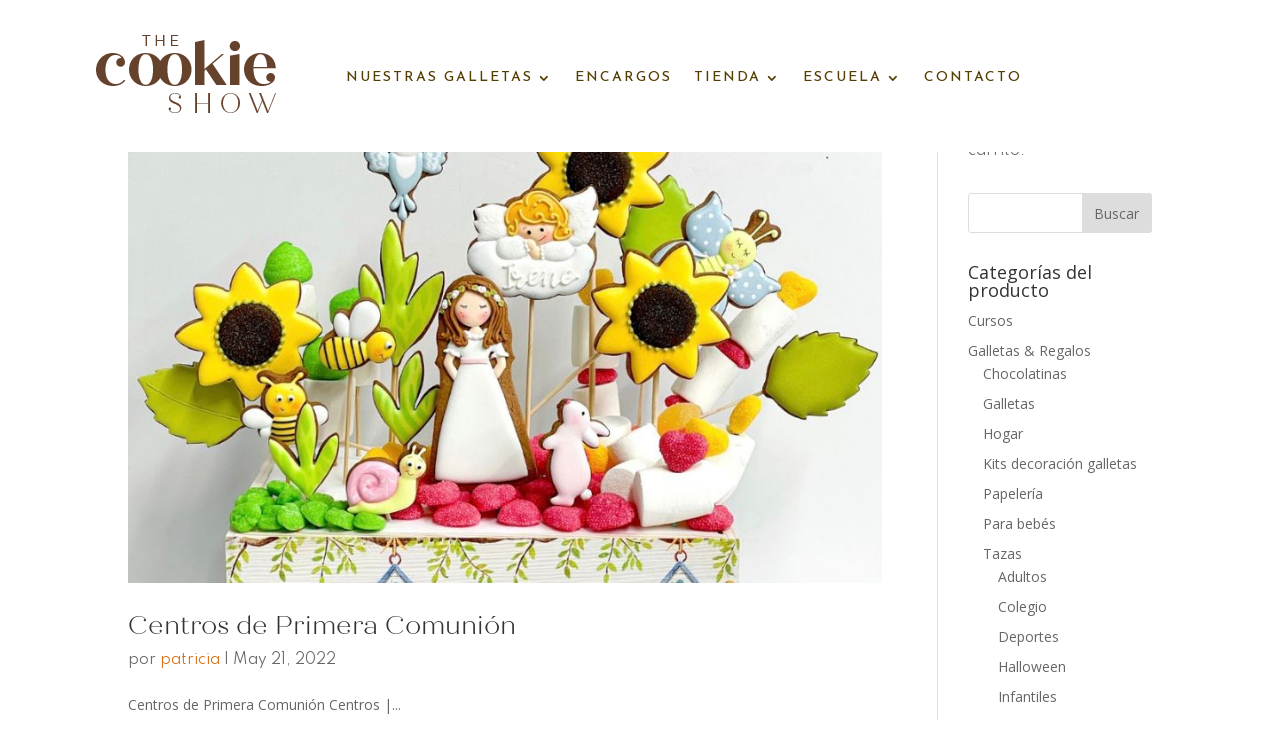

--- FILE ---
content_type: text/html; charset=UTF-8
request_url: https://thecookieshow.es/project_category/comuniones/
body_size: 13133
content:
<!DOCTYPE html>
<html lang="es">
<head>
	<meta charset="UTF-8" />
<meta http-equiv="X-UA-Compatible" content="IE=edge">
	<link rel="pingback" href="https://thecookieshow.es/xmlrpc.php" />

	<script type="text/javascript">
		document.documentElement.className = 'js';
	</script>
	
	<script>var et_site_url='https://thecookieshow.es';var et_post_id='0';function et_core_page_resource_fallback(a,b){"undefined"===typeof b&&(b=a.sheet.cssRules&&0===a.sheet.cssRules.length);b&&(a.onerror=null,a.onload=null,a.href?a.href=et_site_url+"/?et_core_page_resource="+a.id+et_post_id:a.src&&(a.src=et_site_url+"/?et_core_page_resource="+a.id+et_post_id))}
</script><title>Comuniones | The Cookie Show</title>
<meta name='robots' content='max-image-preview:large' />
<link rel='dns-prefetch' href='//use.typekit.net' />
<link rel='dns-prefetch' href='//fonts.googleapis.com' />
<link rel="alternate" type="application/rss+xml" title="The Cookie Show &raquo; Feed" href="https://thecookieshow.es/feed/" />
<link rel="alternate" type="application/rss+xml" title="The Cookie Show &raquo; Feed de los comentarios" href="https://thecookieshow.es/comments/feed/" />
<link rel="alternate" type="application/rss+xml" title="The Cookie Show &raquo; Comuniones Categoría De Proyecto Feed" href="https://thecookieshow.es/project_category/comuniones/feed/" />
<script type="text/javascript">
/* <![CDATA[ */
window._wpemojiSettings = {"baseUrl":"https:\/\/s.w.org\/images\/core\/emoji\/15.0.3\/72x72\/","ext":".png","svgUrl":"https:\/\/s.w.org\/images\/core\/emoji\/15.0.3\/svg\/","svgExt":".svg","source":{"concatemoji":"https:\/\/thecookieshow.es\/wp-includes\/js\/wp-emoji-release.min.js?ver=6.6.4"}};
/*! This file is auto-generated */
!function(i,n){var o,s,e;function c(e){try{var t={supportTests:e,timestamp:(new Date).valueOf()};sessionStorage.setItem(o,JSON.stringify(t))}catch(e){}}function p(e,t,n){e.clearRect(0,0,e.canvas.width,e.canvas.height),e.fillText(t,0,0);var t=new Uint32Array(e.getImageData(0,0,e.canvas.width,e.canvas.height).data),r=(e.clearRect(0,0,e.canvas.width,e.canvas.height),e.fillText(n,0,0),new Uint32Array(e.getImageData(0,0,e.canvas.width,e.canvas.height).data));return t.every(function(e,t){return e===r[t]})}function u(e,t,n){switch(t){case"flag":return n(e,"\ud83c\udff3\ufe0f\u200d\u26a7\ufe0f","\ud83c\udff3\ufe0f\u200b\u26a7\ufe0f")?!1:!n(e,"\ud83c\uddfa\ud83c\uddf3","\ud83c\uddfa\u200b\ud83c\uddf3")&&!n(e,"\ud83c\udff4\udb40\udc67\udb40\udc62\udb40\udc65\udb40\udc6e\udb40\udc67\udb40\udc7f","\ud83c\udff4\u200b\udb40\udc67\u200b\udb40\udc62\u200b\udb40\udc65\u200b\udb40\udc6e\u200b\udb40\udc67\u200b\udb40\udc7f");case"emoji":return!n(e,"\ud83d\udc26\u200d\u2b1b","\ud83d\udc26\u200b\u2b1b")}return!1}function f(e,t,n){var r="undefined"!=typeof WorkerGlobalScope&&self instanceof WorkerGlobalScope?new OffscreenCanvas(300,150):i.createElement("canvas"),a=r.getContext("2d",{willReadFrequently:!0}),o=(a.textBaseline="top",a.font="600 32px Arial",{});return e.forEach(function(e){o[e]=t(a,e,n)}),o}function t(e){var t=i.createElement("script");t.src=e,t.defer=!0,i.head.appendChild(t)}"undefined"!=typeof Promise&&(o="wpEmojiSettingsSupports",s=["flag","emoji"],n.supports={everything:!0,everythingExceptFlag:!0},e=new Promise(function(e){i.addEventListener("DOMContentLoaded",e,{once:!0})}),new Promise(function(t){var n=function(){try{var e=JSON.parse(sessionStorage.getItem(o));if("object"==typeof e&&"number"==typeof e.timestamp&&(new Date).valueOf()<e.timestamp+604800&&"object"==typeof e.supportTests)return e.supportTests}catch(e){}return null}();if(!n){if("undefined"!=typeof Worker&&"undefined"!=typeof OffscreenCanvas&&"undefined"!=typeof URL&&URL.createObjectURL&&"undefined"!=typeof Blob)try{var e="postMessage("+f.toString()+"("+[JSON.stringify(s),u.toString(),p.toString()].join(",")+"));",r=new Blob([e],{type:"text/javascript"}),a=new Worker(URL.createObjectURL(r),{name:"wpTestEmojiSupports"});return void(a.onmessage=function(e){c(n=e.data),a.terminate(),t(n)})}catch(e){}c(n=f(s,u,p))}t(n)}).then(function(e){for(var t in e)n.supports[t]=e[t],n.supports.everything=n.supports.everything&&n.supports[t],"flag"!==t&&(n.supports.everythingExceptFlag=n.supports.everythingExceptFlag&&n.supports[t]);n.supports.everythingExceptFlag=n.supports.everythingExceptFlag&&!n.supports.flag,n.DOMReady=!1,n.readyCallback=function(){n.DOMReady=!0}}).then(function(){return e}).then(function(){var e;n.supports.everything||(n.readyCallback(),(e=n.source||{}).concatemoji?t(e.concatemoji):e.wpemoji&&e.twemoji&&(t(e.twemoji),t(e.wpemoji)))}))}((window,document),window._wpemojiSettings);
/* ]]> */
</script>
<meta content="Divi Child v.1.0" name="generator"/><style id='wp-emoji-styles-inline-css' type='text/css'>

	img.wp-smiley, img.emoji {
		display: inline !important;
		border: none !important;
		box-shadow: none !important;
		height: 1em !important;
		width: 1em !important;
		margin: 0 0.07em !important;
		vertical-align: -0.1em !important;
		background: none !important;
		padding: 0 !important;
	}
</style>
<link rel='stylesheet' id='wp-block-library-css' href='https://thecookieshow.es/wp-includes/css/dist/block-library/style.min.css?ver=6.6.4' type='text/css' media='all' />
<style id='classic-theme-styles-inline-css' type='text/css'>
/*! This file is auto-generated */
.wp-block-button__link{color:#fff;background-color:#32373c;border-radius:9999px;box-shadow:none;text-decoration:none;padding:calc(.667em + 2px) calc(1.333em + 2px);font-size:1.125em}.wp-block-file__button{background:#32373c;color:#fff;text-decoration:none}
</style>
<style id='global-styles-inline-css' type='text/css'>
:root{--wp--preset--aspect-ratio--square: 1;--wp--preset--aspect-ratio--4-3: 4/3;--wp--preset--aspect-ratio--3-4: 3/4;--wp--preset--aspect-ratio--3-2: 3/2;--wp--preset--aspect-ratio--2-3: 2/3;--wp--preset--aspect-ratio--16-9: 16/9;--wp--preset--aspect-ratio--9-16: 9/16;--wp--preset--color--black: #000000;--wp--preset--color--cyan-bluish-gray: #abb8c3;--wp--preset--color--white: #ffffff;--wp--preset--color--pale-pink: #f78da7;--wp--preset--color--vivid-red: #cf2e2e;--wp--preset--color--luminous-vivid-orange: #ff6900;--wp--preset--color--luminous-vivid-amber: #fcb900;--wp--preset--color--light-green-cyan: #7bdcb5;--wp--preset--color--vivid-green-cyan: #00d084;--wp--preset--color--pale-cyan-blue: #8ed1fc;--wp--preset--color--vivid-cyan-blue: #0693e3;--wp--preset--color--vivid-purple: #9b51e0;--wp--preset--gradient--vivid-cyan-blue-to-vivid-purple: linear-gradient(135deg,rgba(6,147,227,1) 0%,rgb(155,81,224) 100%);--wp--preset--gradient--light-green-cyan-to-vivid-green-cyan: linear-gradient(135deg,rgb(122,220,180) 0%,rgb(0,208,130) 100%);--wp--preset--gradient--luminous-vivid-amber-to-luminous-vivid-orange: linear-gradient(135deg,rgba(252,185,0,1) 0%,rgba(255,105,0,1) 100%);--wp--preset--gradient--luminous-vivid-orange-to-vivid-red: linear-gradient(135deg,rgba(255,105,0,1) 0%,rgb(207,46,46) 100%);--wp--preset--gradient--very-light-gray-to-cyan-bluish-gray: linear-gradient(135deg,rgb(238,238,238) 0%,rgb(169,184,195) 100%);--wp--preset--gradient--cool-to-warm-spectrum: linear-gradient(135deg,rgb(74,234,220) 0%,rgb(151,120,209) 20%,rgb(207,42,186) 40%,rgb(238,44,130) 60%,rgb(251,105,98) 80%,rgb(254,248,76) 100%);--wp--preset--gradient--blush-light-purple: linear-gradient(135deg,rgb(255,206,236) 0%,rgb(152,150,240) 100%);--wp--preset--gradient--blush-bordeaux: linear-gradient(135deg,rgb(254,205,165) 0%,rgb(254,45,45) 50%,rgb(107,0,62) 100%);--wp--preset--gradient--luminous-dusk: linear-gradient(135deg,rgb(255,203,112) 0%,rgb(199,81,192) 50%,rgb(65,88,208) 100%);--wp--preset--gradient--pale-ocean: linear-gradient(135deg,rgb(255,245,203) 0%,rgb(182,227,212) 50%,rgb(51,167,181) 100%);--wp--preset--gradient--electric-grass: linear-gradient(135deg,rgb(202,248,128) 0%,rgb(113,206,126) 100%);--wp--preset--gradient--midnight: linear-gradient(135deg,rgb(2,3,129) 0%,rgb(40,116,252) 100%);--wp--preset--font-size--small: 13px;--wp--preset--font-size--medium: 20px;--wp--preset--font-size--large: 36px;--wp--preset--font-size--x-large: 42px;--wp--preset--font-family--inter: "Inter", sans-serif;--wp--preset--font-family--cardo: Cardo;--wp--preset--spacing--20: 0.44rem;--wp--preset--spacing--30: 0.67rem;--wp--preset--spacing--40: 1rem;--wp--preset--spacing--50: 1.5rem;--wp--preset--spacing--60: 2.25rem;--wp--preset--spacing--70: 3.38rem;--wp--preset--spacing--80: 5.06rem;--wp--preset--shadow--natural: 6px 6px 9px rgba(0, 0, 0, 0.2);--wp--preset--shadow--deep: 12px 12px 50px rgba(0, 0, 0, 0.4);--wp--preset--shadow--sharp: 6px 6px 0px rgba(0, 0, 0, 0.2);--wp--preset--shadow--outlined: 6px 6px 0px -3px rgba(255, 255, 255, 1), 6px 6px rgba(0, 0, 0, 1);--wp--preset--shadow--crisp: 6px 6px 0px rgba(0, 0, 0, 1);}:where(.is-layout-flex){gap: 0.5em;}:where(.is-layout-grid){gap: 0.5em;}body .is-layout-flex{display: flex;}.is-layout-flex{flex-wrap: wrap;align-items: center;}.is-layout-flex > :is(*, div){margin: 0;}body .is-layout-grid{display: grid;}.is-layout-grid > :is(*, div){margin: 0;}:where(.wp-block-columns.is-layout-flex){gap: 2em;}:where(.wp-block-columns.is-layout-grid){gap: 2em;}:where(.wp-block-post-template.is-layout-flex){gap: 1.25em;}:where(.wp-block-post-template.is-layout-grid){gap: 1.25em;}.has-black-color{color: var(--wp--preset--color--black) !important;}.has-cyan-bluish-gray-color{color: var(--wp--preset--color--cyan-bluish-gray) !important;}.has-white-color{color: var(--wp--preset--color--white) !important;}.has-pale-pink-color{color: var(--wp--preset--color--pale-pink) !important;}.has-vivid-red-color{color: var(--wp--preset--color--vivid-red) !important;}.has-luminous-vivid-orange-color{color: var(--wp--preset--color--luminous-vivid-orange) !important;}.has-luminous-vivid-amber-color{color: var(--wp--preset--color--luminous-vivid-amber) !important;}.has-light-green-cyan-color{color: var(--wp--preset--color--light-green-cyan) !important;}.has-vivid-green-cyan-color{color: var(--wp--preset--color--vivid-green-cyan) !important;}.has-pale-cyan-blue-color{color: var(--wp--preset--color--pale-cyan-blue) !important;}.has-vivid-cyan-blue-color{color: var(--wp--preset--color--vivid-cyan-blue) !important;}.has-vivid-purple-color{color: var(--wp--preset--color--vivid-purple) !important;}.has-black-background-color{background-color: var(--wp--preset--color--black) !important;}.has-cyan-bluish-gray-background-color{background-color: var(--wp--preset--color--cyan-bluish-gray) !important;}.has-white-background-color{background-color: var(--wp--preset--color--white) !important;}.has-pale-pink-background-color{background-color: var(--wp--preset--color--pale-pink) !important;}.has-vivid-red-background-color{background-color: var(--wp--preset--color--vivid-red) !important;}.has-luminous-vivid-orange-background-color{background-color: var(--wp--preset--color--luminous-vivid-orange) !important;}.has-luminous-vivid-amber-background-color{background-color: var(--wp--preset--color--luminous-vivid-amber) !important;}.has-light-green-cyan-background-color{background-color: var(--wp--preset--color--light-green-cyan) !important;}.has-vivid-green-cyan-background-color{background-color: var(--wp--preset--color--vivid-green-cyan) !important;}.has-pale-cyan-blue-background-color{background-color: var(--wp--preset--color--pale-cyan-blue) !important;}.has-vivid-cyan-blue-background-color{background-color: var(--wp--preset--color--vivid-cyan-blue) !important;}.has-vivid-purple-background-color{background-color: var(--wp--preset--color--vivid-purple) !important;}.has-black-border-color{border-color: var(--wp--preset--color--black) !important;}.has-cyan-bluish-gray-border-color{border-color: var(--wp--preset--color--cyan-bluish-gray) !important;}.has-white-border-color{border-color: var(--wp--preset--color--white) !important;}.has-pale-pink-border-color{border-color: var(--wp--preset--color--pale-pink) !important;}.has-vivid-red-border-color{border-color: var(--wp--preset--color--vivid-red) !important;}.has-luminous-vivid-orange-border-color{border-color: var(--wp--preset--color--luminous-vivid-orange) !important;}.has-luminous-vivid-amber-border-color{border-color: var(--wp--preset--color--luminous-vivid-amber) !important;}.has-light-green-cyan-border-color{border-color: var(--wp--preset--color--light-green-cyan) !important;}.has-vivid-green-cyan-border-color{border-color: var(--wp--preset--color--vivid-green-cyan) !important;}.has-pale-cyan-blue-border-color{border-color: var(--wp--preset--color--pale-cyan-blue) !important;}.has-vivid-cyan-blue-border-color{border-color: var(--wp--preset--color--vivid-cyan-blue) !important;}.has-vivid-purple-border-color{border-color: var(--wp--preset--color--vivid-purple) !important;}.has-vivid-cyan-blue-to-vivid-purple-gradient-background{background: var(--wp--preset--gradient--vivid-cyan-blue-to-vivid-purple) !important;}.has-light-green-cyan-to-vivid-green-cyan-gradient-background{background: var(--wp--preset--gradient--light-green-cyan-to-vivid-green-cyan) !important;}.has-luminous-vivid-amber-to-luminous-vivid-orange-gradient-background{background: var(--wp--preset--gradient--luminous-vivid-amber-to-luminous-vivid-orange) !important;}.has-luminous-vivid-orange-to-vivid-red-gradient-background{background: var(--wp--preset--gradient--luminous-vivid-orange-to-vivid-red) !important;}.has-very-light-gray-to-cyan-bluish-gray-gradient-background{background: var(--wp--preset--gradient--very-light-gray-to-cyan-bluish-gray) !important;}.has-cool-to-warm-spectrum-gradient-background{background: var(--wp--preset--gradient--cool-to-warm-spectrum) !important;}.has-blush-light-purple-gradient-background{background: var(--wp--preset--gradient--blush-light-purple) !important;}.has-blush-bordeaux-gradient-background{background: var(--wp--preset--gradient--blush-bordeaux) !important;}.has-luminous-dusk-gradient-background{background: var(--wp--preset--gradient--luminous-dusk) !important;}.has-pale-ocean-gradient-background{background: var(--wp--preset--gradient--pale-ocean) !important;}.has-electric-grass-gradient-background{background: var(--wp--preset--gradient--electric-grass) !important;}.has-midnight-gradient-background{background: var(--wp--preset--gradient--midnight) !important;}.has-small-font-size{font-size: var(--wp--preset--font-size--small) !important;}.has-medium-font-size{font-size: var(--wp--preset--font-size--medium) !important;}.has-large-font-size{font-size: var(--wp--preset--font-size--large) !important;}.has-x-large-font-size{font-size: var(--wp--preset--font-size--x-large) !important;}
:where(.wp-block-post-template.is-layout-flex){gap: 1.25em;}:where(.wp-block-post-template.is-layout-grid){gap: 1.25em;}
:where(.wp-block-columns.is-layout-flex){gap: 2em;}:where(.wp-block-columns.is-layout-grid){gap: 2em;}
:root :where(.wp-block-pullquote){font-size: 1.5em;line-height: 1.6;}
</style>
<link rel='stylesheet' id='custom-typekit-css-css' href='https://use.typekit.net/wtd4sta.css?ver=1.0.18' type='text/css' media='all' />
<link rel='stylesheet' id='gdpr-css' href='https://thecookieshow.es/wp-content/plugins/gdpr/dist/css/public.css?ver=2.1.2' type='text/css' media='all' />
<link rel='stylesheet' id='wcpa-datetime-css' href='https://thecookieshow.es/wp-content/plugins/woo-custom-product-addons-pro/assets/plugins/datetimepicker/jquery.datetimepicker.min.css?ver=4.2.0' type='text/css' media='all' />
<link rel='stylesheet' id='wcpa-colorpicker-css' href='https://thecookieshow.es/wp-content/plugins/woo-custom-product-addons-pro/assets/plugins/spectrum/spectrum.min.css?ver=4.2.0' type='text/css' media='all' />
<link rel='stylesheet' id='wcpa-frontend-css' href='https://thecookieshow.es/wp-content/plugins/woo-custom-product-addons-pro/assets/css/frontend.min.css?ver=4.2.0' type='text/css' media='all' />
<link rel='stylesheet' id='woocommerce-layout-css' href='https://thecookieshow.es/wp-content/plugins/woocommerce/assets/css/woocommerce-layout.css?ver=9.4.2' type='text/css' media='all' />
<link rel='stylesheet' id='woocommerce-smallscreen-css' href='https://thecookieshow.es/wp-content/plugins/woocommerce/assets/css/woocommerce-smallscreen.css?ver=9.4.2' type='text/css' media='only screen and (max-width: 768px)' />
<link rel='stylesheet' id='woocommerce-general-css' href='https://thecookieshow.es/wp-content/plugins/woocommerce/assets/css/woocommerce.css?ver=9.4.2' type='text/css' media='all' />
<style id='woocommerce-inline-inline-css' type='text/css'>
.woocommerce form .form-row .required { visibility: visible; }
</style>
<link rel='stylesheet' id='parent-style-css' href='https://thecookieshow.es/wp-content/themes/Divi/style.css?ver=6.6.4' type='text/css' media='all' />
<link rel='stylesheet' id='divi-fonts-css' href='https://fonts.googleapis.com/css?family=Open+Sans:300italic,400italic,600italic,700italic,800italic,400,300,600,700,800&#038;subset=latin,latin-ext&#038;display=swap' type='text/css' media='all' />
<link rel='stylesheet' id='divi-style-css' href='https://thecookieshow.es/wp-content/themes/divi-child/style.css?ver=4.9.4' type='text/css' media='all' />
<link rel='stylesheet' id='dashicons-css' href='https://thecookieshow.es/wp-includes/css/dashicons.min.css?ver=6.6.4' type='text/css' media='all' />
<link rel='stylesheet' id='wc-bundle-style-css' href='https://thecookieshow.es/wp-content/plugins/woocommerce-product-bundles/assets/css/frontend/woocommerce.css?ver=6.8.0' type='text/css' media='all' />
<script type="text/javascript" src="https://thecookieshow.es/wp-includes/js/jquery/jquery.min.js?ver=3.7.1" id="jquery-core-js"></script>
<script type="text/javascript" src="https://thecookieshow.es/wp-includes/js/jquery/jquery-migrate.min.js?ver=3.4.1" id="jquery-migrate-js"></script>
<script type="text/javascript" id="gdpr-js-extra">
/* <![CDATA[ */
var GDPR = {"ajaxurl":"https:\/\/thecookieshow.es\/wp-admin\/admin-ajax.php","logouturl":"","i18n":{"aborting":"Abortando","logging_out":"Vas a ser desconectado.","continue":"Seguir","cancel":"Cancelar","ok":"Aceptar","close_account":"\u00bfQuieres cerrar tu cuenta?","close_account_warning":"Se cerrar\u00e1 tu cuenta y todos los datos se borrar\u00e1n de manera permanente y no  se podr\u00e1n recuperar \u00bfEst\u00e1s seguro?","are_you_sure":"\u00bfEst\u00e1s seguro?","policy_disagree":"Al no aceptar ya no tendr\u00e1s acceso a nuestro sitio y se te desconectar\u00e1."},"is_user_logged_in":"","refresh":"1"};
/* ]]> */
</script>
<script type="text/javascript" src="https://thecookieshow.es/wp-content/plugins/gdpr/dist/js/public.js?ver=2.1.2" id="gdpr-js"></script>
<script type="text/javascript" src="https://thecookieshow.es/wp-content/plugins/woocommerce/assets/js/jquery-blockui/jquery.blockUI.min.js?ver=2.7.0-wc.9.4.2" id="jquery-blockui-js" defer="defer" data-wp-strategy="defer"></script>
<script type="text/javascript" id="wc-add-to-cart-js-extra">
/* <![CDATA[ */
var wc_add_to_cart_params = {"ajax_url":"\/wp-admin\/admin-ajax.php","wc_ajax_url":"\/?wc-ajax=%%endpoint%%","i18n_view_cart":"Ver carrito","cart_url":"https:\/\/thecookieshow.es\/carrito\/","is_cart":"","cart_redirect_after_add":"no"};
/* ]]> */
</script>
<script type="text/javascript" src="https://thecookieshow.es/wp-content/plugins/woocommerce/assets/js/frontend/add-to-cart.min.js?ver=9.4.2" id="wc-add-to-cart-js" defer="defer" data-wp-strategy="defer"></script>
<script type="text/javascript" src="https://thecookieshow.es/wp-content/plugins/woocommerce/assets/js/js-cookie/js.cookie.min.js?ver=2.1.4-wc.9.4.2" id="js-cookie-js" defer="defer" data-wp-strategy="defer"></script>
<script type="text/javascript" id="woocommerce-js-extra">
/* <![CDATA[ */
var woocommerce_params = {"ajax_url":"\/wp-admin\/admin-ajax.php","wc_ajax_url":"\/?wc-ajax=%%endpoint%%"};
/* ]]> */
</script>
<script type="text/javascript" src="https://thecookieshow.es/wp-content/plugins/woocommerce/assets/js/frontend/woocommerce.min.js?ver=9.4.2" id="woocommerce-js" defer="defer" data-wp-strategy="defer"></script>
<script type="text/javascript" id="WCPAY_ASSETS-js-extra">
/* <![CDATA[ */
var wcpayAssets = {"url":"https:\/\/thecookieshow.es\/wp-content\/plugins\/woocommerce-payments\/dist\/"};
/* ]]> */
</script>
<link rel="https://api.w.org/" href="https://thecookieshow.es/wp-json/" /><link rel="alternate" title="JSON" type="application/json" href="https://thecookieshow.es/wp-json/wp/v2/project_category/14" /><link rel="EditURI" type="application/rsd+xml" title="RSD" href="https://thecookieshow.es/xmlrpc.php?rsd" />
<meta name="generator" content="WordPress 6.6.4" />
<meta name="generator" content="WooCommerce 9.4.2" />
<meta name="viewport" content="width=device-width, initial-scale=1.0, maximum-scale=1.0, user-scalable=0" /><link rel="preload" href="https://thecookieshow.es/wp-content/themes/Divi/core/admin/fonts/modules.ttf" as="font" crossorigin="anonymous">	<noscript><style>.woocommerce-product-gallery{ opacity: 1 !important; }</style></noscript>
				<script  type="text/javascript">
				!function(f,b,e,v,n,t,s){if(f.fbq)return;n=f.fbq=function(){n.callMethod?
					n.callMethod.apply(n,arguments):n.queue.push(arguments)};if(!f._fbq)f._fbq=n;
					n.push=n;n.loaded=!0;n.version='2.0';n.queue=[];t=b.createElement(e);t.async=!0;
					t.src=v;s=b.getElementsByTagName(e)[0];s.parentNode.insertBefore(t,s)}(window,
					document,'script','https://connect.facebook.net/en_US/fbevents.js');
			</script>
			<!-- WooCommerce Facebook Integration Begin -->
			<script  type="text/javascript">

				fbq('init', '882936455901996', {}, {
    "agent": "woocommerce-9.4.2-3.5.4"
});

				document.addEventListener( 'DOMContentLoaded', function() {
					// Insert placeholder for events injected when a product is added to the cart through AJAX.
					document.body.insertAdjacentHTML( 'beforeend', '<div class=\"wc-facebook-pixel-event-placeholder\"></div>' );
				}, false );

			</script>
			<!-- WooCommerce Facebook Integration End -->
			<link href="https://fonts.googleapis.com/css?family=Spartan&amp;display=swap" rel="stylesheet">
<script>
jQuery(document).ready(function(){
jQuery(window).scroll(function() {
var scroll = jQuery(window).scrollTop();

if (scroll >= 100) {
jQuery(".pa-header").addClass("pa-fixed-header");
}
else{
jQuery(".pa-header").removeClass("pa-fixed-header");
}
});
});

</script>

<!-- Hotjar Tracking Code for https://www.thecookieshow.es -->
<script>
    (function(h,o,t,j,a,r){
        h.hj=h.hj||function(){(h.hj.q=h.hj.q||[]).push(arguments)};
        h._hjSettings={hjid:2711915,hjsv:6};
        a=o.getElementsByTagName('head')[0];
        r=o.createElement('script');r.async=1;
        r.src=t+h._hjSettings.hjid+j+h._hjSettings.hjsv;
        a.appendChild(r);
    })(window,document,'https://static.hotjar.com/c/hotjar-','.js?sv=');
</script><style id='wp-fonts-local' type='text/css'>
@font-face{font-family:Inter;font-style:normal;font-weight:300 900;font-display:fallback;src:url('https://thecookieshow.es/wp-content/plugins/woocommerce/assets/fonts/Inter-VariableFont_slnt,wght.woff2') format('woff2');font-stretch:normal;}
@font-face{font-family:Cardo;font-style:normal;font-weight:400;font-display:fallback;src:url('https://thecookieshow.es/wp-content/plugins/woocommerce/assets/fonts/cardo_normal_400.woff2') format('woff2');}
</style>
<link rel="icon" href="https://thecookieshow.es/wp-content/uploads/2021/11/TCS-favicon-100x100.jpg" sizes="32x32" />
<link rel="icon" href="https://thecookieshow.es/wp-content/uploads/2021/11/TCS-favicon-300x300.jpg" sizes="192x192" />
<link rel="apple-touch-icon" href="https://thecookieshow.es/wp-content/uploads/2021/11/TCS-favicon-300x300.jpg" />
<meta name="msapplication-TileImage" content="https://thecookieshow.es/wp-content/uploads/2021/11/TCS-favicon-300x300.jpg" />
<link rel="stylesheet" id="et-divi-customizer-global-cached-inline-styles" href="https://thecookieshow.es/wp-content/et-cache/global/et-divi-customizer-global-17615039580694.min.css" onerror="et_core_page_resource_fallback(this, true)" onload="et_core_page_resource_fallback(this)" /><link rel="stylesheet" id="et-core-unified-cpt-32-cached-inline-styles" href="https://thecookieshow.es/wp-content/et-cache/32/et-core-unified-cpt-32-17615039580694.min.css" onerror="et_core_page_resource_fallback(this, true)" onload="et_core_page_resource_fallback(this)" /><link rel="stylesheet" id="et-core-unified-cpt-67-cached-inline-styles" href="https://thecookieshow.es/wp-content/et-cache/67/et-core-unified-cpt-67-17615039580694.min.css" onerror="et_core_page_resource_fallback(this, true)" onload="et_core_page_resource_fallback(this)" /></head>
<body class="archive tax-project_category term-comuniones term-14 wp-custom-logo theme-Divi et-tb-has-template et-tb-has-header et-tb-has-footer woocommerce-no-js et_pb_button_helper_class et_cover_background et_pb_gutter osx et_pb_gutters3 et_pb_pagebuilder_layout et_right_sidebar et_divi_theme et-db et_minified_js et_minified_css">
	<div id="page-container">
<div id="et-boc" class="et-boc">
			
		<header class="et-l et-l--header">
			<div class="et_builder_inner_content et_pb_gutters3"><div id="divi-sticky-header" class="et_pb_with_border et_pb_section et_pb_section_0_tb_header pa-header et_pb_with_background et_section_regular et_pb_section--fixed" >
				
				
				
				
					<div class="et_pb_row et_pb_row_0_tb_header et_pb_row--with-menu">
				<div class="et_pb_column et_pb_column_4_4 et_pb_column_0_tb_header  et_pb_css_mix_blend_mode_passthrough et-last-child et_pb_column--with-menu">
				
				
				<div class="et_pb_module et_pb_menu et_pb_menu_0_tb_header et_pb_bg_layout_light  et_pb_text_align_left et_dropdown_animation_fade et_pb_menu--with-logo et_pb_menu--style-left_aligned">
					
					
					<div class="et_pb_menu_inner_container clearfix">
						<div class="et_pb_menu__logo-wrap">
			  <div class="et_pb_menu__logo">
				<a href="https://thecookieshow.es/" ><img decoding="async" src="http://thecookieshow.es/wp-content/uploads/2020/03/logo-ok3.png" alt="" height="auto" width="auto" class="wp-image-618" /></a>
			  </div>
			</div>
						<div class="et_pb_menu__wrap">
							<div class="et_pb_menu__menu">
								<nav class="et-menu-nav"><ul id="menu-principal" class="et-menu nav downwards"><li class="et_pb_menu_page_id-1693 menu-item menu-item-type-custom menu-item-object-custom menu-item-has-children menu-item-1693"><a href="#">Nuestras galletas</a>
<ul class="sub-menu">
	<li class="et_pb_menu_page_id-472 menu-item menu-item-type-post_type menu-item-object-page menu-item-1697"><a href="https://thecookieshow.es/informacion/">Información</a></li>
	<li class="et_pb_menu_page_id-5222 menu-item menu-item-type-post_type menu-item-object-page menu-item-5266"><a href="https://thecookieshow.es/nuestros-centros-de-galletas/">Centros de galletas</a></li>
	<li class="et_pb_menu_page_id-21 menu-item menu-item-type-post_type menu-item-object-page menu-item-37"><a href="https://thecookieshow.es/ver-galletas/">Ver galletas y centros</a></li>
</ul>
</li>
<li class="et_pb_menu_page_id-19 menu-item menu-item-type-post_type menu-item-object-page menu-item-39"><a href="https://thecookieshow.es/encargos/">Encargos</a></li>
<li class="et_pb_menu_page_id-5527 menu-item menu-item-type-post_type menu-item-object-page menu-item-has-children menu-item-5533"><a href="https://thecookieshow.es/tienda/">Tienda</a>
<ul class="sub-menu">
	<li class="et_pb_menu_page_id-127 menu-item menu-item-type-taxonomy menu-item-object-product_cat menu-item-4730"><a href="https://thecookieshow.es/categoria-producto/galletas-regalos/">Galletas &amp; Regalos</a></li>
	<li class="et_pb_menu_page_id-40 menu-item menu-item-type-taxonomy menu-item-object-product_cat menu-item-1686"><a href="https://thecookieshow.es/categoria-producto/papel-de-azucar-tartas/">Papel azúcar tartas</a></li>
	<li class="et_pb_menu_page_id-39 menu-item menu-item-type-taxonomy menu-item-object-product_cat menu-item-1685"><a href="https://thecookieshow.es/categoria-producto/papel-de-azucar-galletas/">Papel azúcar galletas</a></li>
	<li class="et_pb_menu_page_id-115 menu-item menu-item-type-taxonomy menu-item-object-product_cat menu-item-3803"><a href="https://thecookieshow.es/categoria-producto/papel-de-azucar-fondos/">Papel azúcar fondos</a></li>
	<li class="et_pb_menu_page_id-139 menu-item menu-item-type-taxonomy menu-item-object-product_cat menu-item-5218"><a href="https://thecookieshow.es/categoria-producto/cursos/">Cursos</a></li>
</ul>
</li>
<li class="et_pb_menu_page_id-809 menu-item menu-item-type-post_type menu-item-object-page menu-item-has-children menu-item-818"><a href="https://thecookieshow.es/escuela-de-galletas/">Escuela</a>
<ul class="sub-menu">
	<li class="et_pb_menu_page_id-809 menu-item menu-item-type-post_type menu-item-object-page menu-item-5219"><a href="https://thecookieshow.es/escuela-de-galletas/">Información</a></li>
	<li class="et_pb_menu_page_id-4736 menu-item menu-item-type-post_type menu-item-object-page menu-item-5220"><a href="https://thecookieshow.es/clases-de-adultos/">Clases adultos</a></li>
	<li class="et_pb_menu_page_id-4731 menu-item menu-item-type-post_type menu-item-object-page menu-item-5221"><a href="https://thecookieshow.es/talleres-infantiles/">Talleres infantiles</a></li>
</ul>
</li>
<li class="et_pb_menu_page_id-5295 menu-item menu-item-type-post_type menu-item-object-page menu-item-5302"><a href="https://thecookieshow.es/contacto/">Contacto</a></li>
</ul></nav>
							</div>
							
							
							<div class="et_mobile_nav_menu">
				<a href="#" class="mobile_nav closed">
					<span class="mobile_menu_bar"></span>
				</a>
			</div>
						</div>
						
					</div>
				</div><div class="et_pb_module et_pb_code et_pb_code_0_tb_header">
				
				
				<div class="et_pb_code_inner">  <script>
// Adjust the number values below to match the height of the content above
window.onscroll = function() {scrollFunction()};
 
function scrollFunction() {
  if (document.body.scrollTop > 50 || document.documentElement.scrollTop > 50) {
    document.getElementById("divi-sticky-header").style.position = "fixed";
  } else {
    document.getElementById("divi-sticky-header").style.position = "";
  }
}
</script>
</div>
			</div> <!-- .et_pb_code -->
			</div> <!-- .et_pb_column -->
				
				
			</div> <!-- .et_pb_row -->
				
				
			</div> <!-- .et_pb_section -->		</div><!-- .et_builder_inner_content -->
	</header><!-- .et-l -->
	<div id="et-main-area">
	
<div id="main-content">
	<div class="container">
		<div id="content-area" class="clearfix">
			<div id="left-area">
		
					<article id="post-9107" class="et_pb_post post-9107 project type-project status-publish has-post-thumbnail hentry project_category-centros project_category-comuniones project_tag-comuniones">

											<a class="entry-featured-image-url" href="https://thecookieshow.es/project/centros-de-primera-comunion/">
								<img src="https://thecookieshow.es/wp-content/uploads/2022/05/GALERIA-CENTROS-COMUNION-23.jpg" alt="Centros de Primera Comunión" class="" width="1080" height="675" srcset="https://thecookieshow.es/wp-content/uploads/2022/05/GALERIA-CENTROS-COMUNION-23.jpg 1080w, https://thecookieshow.es/wp-content/uploads/2022/05/GALERIA-CENTROS-COMUNION-23-480x315.jpg 480w" sizes="(min-width: 0px) and (max-width: 480px) 480px, (min-width: 481px) 1080px, 100vw" />							</a>
					
															<h2 class="entry-title"><a href="https://thecookieshow.es/project/centros-de-primera-comunion/">Centros de Primera Comunión</a></h2>
					
					<p class="post-meta"> por <span class="author vcard"><a href="https://thecookieshow.es/author/patricia/" title="Mensajes de patricia" rel="author">patricia</a></span> | <span class="published">May 21, 2022</span></p>Centros de Primera Comunión Centros |...				
					</article> <!-- .et_pb_post -->
			
					<article id="post-1348" class="et_pb_post post-1348 project type-project status-publish has-post-thumbnail hentry project_category-centros project_category-comuniones project_category-infantiles">

											<a class="entry-featured-image-url" href="https://thecookieshow.es/project/centros-pecera/">
								<img src="https://thecookieshow.es/wp-content/uploads/2021/01/GALERIA-PECERAS-23-8.jpg" alt="Centros-pecera" class="" width="1080" height="675" srcset="https://thecookieshow.es/wp-content/uploads/2021/01/GALERIA-PECERAS-23-8.jpg 1080w, https://thecookieshow.es/wp-content/uploads/2021/01/GALERIA-PECERAS-23-8-480x315.jpg 480w" sizes="(min-width: 0px) and (max-width: 480px) 480px, (min-width: 481px) 1080px, 100vw" />							</a>
					
															<h2 class="entry-title"><a href="https://thecookieshow.es/project/centros-pecera/">Centros-pecera</a></h2>
					
					<p class="post-meta"> por <span class="author vcard"><a href="https://thecookieshow.es/author/patricia/" title="Mensajes de patricia" rel="author">patricia</a></span> | <span class="published">Ene 24, 2021</span></p>Centros-pecera...				
					</article> <!-- .et_pb_post -->
			
					<article id="post-1289" class="et_pb_post post-1289 project type-project status-publish has-post-thumbnail hentry project_category-fiestas project_category-centros project_category-comuniones project_category-infantiles">

											<a class="entry-featured-image-url" href="https://thecookieshow.es/project/cuentame-un-cuento/">
								<img src="https://thecookieshow.es/wp-content/uploads/2020/02/TCS-centros-23op.png" alt="Cuéntame un cuento" class="" width="1080" height="675" srcset="https://thecookieshow.es/wp-content/uploads/2020/02/TCS-centros-23op.png 1080w, https://thecookieshow.es/wp-content/uploads/2020/02/TCS-centros-23op-480x315.png 480w" sizes="(min-width: 0px) and (max-width: 480px) 480px, (min-width: 481px) 1080px, 100vw" />							</a>
					
															<h2 class="entry-title"><a href="https://thecookieshow.es/project/cuentame-un-cuento/">Cuéntame un cuento</a></h2>
					
					<p class="post-meta"> por <span class="author vcard"><a href="https://thecookieshow.es/author/patricia/" title="Mensajes de patricia" rel="author">patricia</a></span> | <span class="published">Ene 24, 2021</span></p>Cuéntame un...				
					</article> <!-- .et_pb_post -->
			
					<article id="post-347" class="et_pb_post post-347 project type-project status-publish has-post-thumbnail hentry project_category-comuniones">

											<a class="entry-featured-image-url" href="https://thecookieshow.es/project/primeras-comuniones-galletas/">
								<img src="https://thecookieshow.es/wp-content/uploads/2020/02/GALERIA-PRIMERAS-COMUNIONES-23-1.jpg" alt="Primeras Comuniones Galletas" class="" width="1080" height="675" srcset="https://thecookieshow.es/wp-content/uploads/2020/02/GALERIA-PRIMERAS-COMUNIONES-23-1.jpg 1080w, https://thecookieshow.es/wp-content/uploads/2020/02/GALERIA-PRIMERAS-COMUNIONES-23-1-480x315.jpg 480w" sizes="(min-width: 0px) and (max-width: 480px) 480px, (min-width: 481px) 1080px, 100vw" />							</a>
					
															<h2 class="entry-title"><a href="https://thecookieshow.es/project/primeras-comuniones-galletas/">Primeras Comuniones Galletas</a></h2>
					
					<p class="post-meta"> por <span class="author vcard"><a href="https://thecookieshow.es/author/meisi/" title="Mensajes de Meisi" rel="author">Meisi</a></span> | <span class="published">Feb 28, 2020</span></p>Primeras Comuniones Galletas...				
					</article> <!-- .et_pb_post -->
			<div class="pagination clearfix">
	<div class="alignleft"></div>
	<div class="alignright"></div>
</div>			</div> <!-- #left-area -->

				<div id="sidebar">
		<div id="woocommerce_widget_cart-2" class="et_pb_widget woocommerce widget_shopping_cart"><h4 class="widgettitle">Carrito</h4><div class="widget_shopping_cart_content"></div></div> <!-- end .et_pb_widget --><div id="search-2" class="et_pb_widget widget_search"><form role="search" method="get" id="searchform" class="searchform" action="https://thecookieshow.es/">
				<div>
					<label class="screen-reader-text" for="s">Buscar:</label>
					<input type="text" value="" name="s" id="s" />
					<input type="submit" id="searchsubmit" value="Buscar" />
				</div>
			</form></div> <!-- end .et_pb_widget --><div id="woocommerce_product_categories-2" class="et_pb_widget woocommerce widget_product_categories"><h4 class="widgettitle">Categorías del producto</h4><ul class="product-categories"><li class="cat-item cat-item-139"><a href="https://thecookieshow.es/categoria-producto/cursos/">Cursos</a></li>
<li class="cat-item cat-item-127 cat-parent"><a href="https://thecookieshow.es/categoria-producto/galletas-regalos/">Galletas &amp; Regalos</a><ul class='children'>
<li class="cat-item cat-item-253"><a href="https://thecookieshow.es/categoria-producto/galletas-regalos/chocolatinas/">Chocolatinas</a></li>
<li class="cat-item cat-item-274"><a href="https://thecookieshow.es/categoria-producto/galletas-regalos/galletas/">Galletas</a></li>
<li class="cat-item cat-item-211"><a href="https://thecookieshow.es/categoria-producto/galletas-regalos/hogar/">Hogar</a></li>
<li class="cat-item cat-item-275"><a href="https://thecookieshow.es/categoria-producto/galletas-regalos/kits-decoracion-galletas/">Kits decoración galletas</a></li>
<li class="cat-item cat-item-170"><a href="https://thecookieshow.es/categoria-producto/galletas-regalos/papeleria/">Papelería</a></li>
<li class="cat-item cat-item-218"><a href="https://thecookieshow.es/categoria-producto/galletas-regalos/bebe-galletas-regalos/">Para bebés</a></li>
<li class="cat-item cat-item-134 cat-parent"><a href="https://thecookieshow.es/categoria-producto/galletas-regalos/tazas/">Tazas</a>	<ul class='children'>
<li class="cat-item cat-item-222"><a href="https://thecookieshow.es/categoria-producto/galletas-regalos/tazas/adultos/">Adultos</a></li>
<li class="cat-item cat-item-224"><a href="https://thecookieshow.es/categoria-producto/galletas-regalos/tazas/colegio-tazas/">Colegio</a></li>
<li class="cat-item cat-item-221"><a href="https://thecookieshow.es/categoria-producto/galletas-regalos/tazas/deportes-tazas/">Deportes</a></li>
<li class="cat-item cat-item-227"><a href="https://thecookieshow.es/categoria-producto/galletas-regalos/tazas/halloween-1/">Halloween</a></li>
<li class="cat-item cat-item-223"><a href="https://thecookieshow.es/categoria-producto/galletas-regalos/tazas/infantiles/">Infantiles</a></li>
<li class="cat-item cat-item-229"><a href="https://thecookieshow.es/categoria-producto/galletas-regalos/tazas/navidad-tazas/">Navidad</a></li>
<li class="cat-item cat-item-220"><a href="https://thecookieshow.es/categoria-producto/galletas-regalos/tazas/profesiones-tazas/">Profesiones</a></li>
	</ul>
</li>
</ul>
</li>
<li class="cat-item cat-item-115"><a href="https://thecookieshow.es/categoria-producto/papel-de-azucar-fondos/">Papel azúcar fondos</a></li>
<li class="cat-item cat-item-39 cat-parent"><a href="https://thecookieshow.es/categoria-producto/papel-de-azucar-galletas/">Papel azúcar galletas</a><ul class='children'>
<li class="cat-item cat-item-121"><a href="https://thecookieshow.es/categoria-producto/papel-de-azucar-galletas/adultos-papel-galletas/">Adultos</a></li>
<li class="cat-item cat-item-89"><a href="https://thecookieshow.es/categoria-producto/papel-de-azucar-galletas/bebe-papel-de-azucar-galletas/">Bebé</a></li>
<li class="cat-item cat-item-90"><a href="https://thecookieshow.es/categoria-producto/papel-de-azucar-galletas/boda/">Boda</a></li>
<li class="cat-item cat-item-100"><a href="https://thecookieshow.es/categoria-producto/papel-de-azucar-galletas/colegio/">Colegio</a></li>
<li class="cat-item cat-item-97"><a href="https://thecookieshow.es/categoria-producto/papel-de-azucar-galletas/deportes-papel-de-azucar-galletas/">Deportes</a></li>
<li class="cat-item cat-item-92"><a href="https://thecookieshow.es/categoria-producto/papel-de-azucar-galletas/halloween/">Halloween</a></li>
<li class="cat-item cat-item-226"><a href="https://thecookieshow.es/categoria-producto/papel-de-azucar-galletas/infantiles-papel-de-azucar-galletas/">Infantiles</a></li>
<li class="cat-item cat-item-94"><a href="https://thecookieshow.es/categoria-producto/papel-de-azucar-galletas/love-papel-de-azucar-galletas/">Love</a></li>
<li class="cat-item cat-item-110"><a href="https://thecookieshow.es/categoria-producto/papel-de-azucar-galletas/mama-y-papa/">Mamá y papá</a></li>
<li class="cat-item cat-item-102"><a href="https://thecookieshow.es/categoria-producto/papel-de-azucar-galletas/mensaje-papel-de-azucar-galletas/">Mensaje</a></li>
<li class="cat-item cat-item-93"><a href="https://thecookieshow.es/categoria-producto/papel-de-azucar-galletas/navidad/">Navidad</a></li>
<li class="cat-item cat-item-131"><a href="https://thecookieshow.es/categoria-producto/papel-de-azucar-galletas/invierno/">Otoño-Invierno</a></li>
<li class="cat-item cat-item-101"><a href="https://thecookieshow.es/categoria-producto/papel-de-azucar-galletas/pascua/">Pascua</a></li>
<li class="cat-item cat-item-129"><a href="https://thecookieshow.es/categoria-producto/papel-de-azucar-galletas/verano/">Primavera-verano</a></li>
<li class="cat-item cat-item-91"><a href="https://thecookieshow.es/categoria-producto/papel-de-azucar-galletas/primera-comunion/">Primera Comunión</a></li>
<li class="cat-item cat-item-98"><a href="https://thecookieshow.es/categoria-producto/papel-de-azucar-galletas/profesiones-papel-de-azucar-galletas/">Profesiones</a></li>
<li class="cat-item cat-item-125"><a href="https://thecookieshow.es/categoria-producto/papel-de-azucar-galletas/san-fermin/">San Fermín</a></li>
<li class="cat-item cat-item-103"><a href="https://thecookieshow.es/categoria-producto/papel-de-azucar-galletas/varios-papel-de-azucar-galletas/">Varios</a></li>
</ul>
</li>
<li class="cat-item cat-item-40 cat-parent"><a href="https://thecookieshow.es/categoria-producto/papel-de-azucar-tartas/">Papel azúcar tartas</a><ul class='children'>
<li class="cat-item cat-item-124"><a href="https://thecookieshow.es/categoria-producto/papel-de-azucar-tartas/adultos-papel-de-azucar-tartas/">Adultos</a></li>
<li class="cat-item cat-item-79"><a href="https://thecookieshow.es/categoria-producto/papel-de-azucar-tartas/bebe/">Bebé</a></li>
<li class="cat-item cat-item-83"><a href="https://thecookieshow.es/categoria-producto/papel-de-azucar-tartas/deportes/">Deportes</a></li>
<li class="cat-item cat-item-120"><a href="https://thecookieshow.es/categoria-producto/papel-de-azucar-tartas/halloween-papel-de-azucar-tartas/">Halloween</a></li>
<li class="cat-item cat-item-85"><a href="https://thecookieshow.es/categoria-producto/papel-de-azucar-tartas/infantil/">Infantil</a></li>
<li class="cat-item cat-item-87"><a href="https://thecookieshow.es/categoria-producto/papel-de-azucar-tartas/love/">Love</a></li>
<li class="cat-item cat-item-86"><a href="https://thecookieshow.es/categoria-producto/papel-de-azucar-tartas/mama-papa/">Mamá-Papá</a></li>
<li class="cat-item cat-item-88"><a href="https://thecookieshow.es/categoria-producto/papel-de-azucar-tartas/mensaje/">Mensaje</a></li>
<li class="cat-item cat-item-138"><a href="https://thecookieshow.es/categoria-producto/papel-de-azucar-tartas/invierno-papel-de-azucar-tartas/">Otoño-invierno</a></li>
<li class="cat-item cat-item-133"><a href="https://thecookieshow.es/categoria-producto/papel-de-azucar-tartas/verano-papel-de-azucar-tartas/">Primavera-verano</a></li>
<li class="cat-item cat-item-84"><a href="https://thecookieshow.es/categoria-producto/papel-de-azucar-tartas/profesiones/">Profesiones</a></li>
<li class="cat-item cat-item-126"><a href="https://thecookieshow.es/categoria-producto/papel-de-azucar-tartas/san-fermin-papel-de-azucar-tartas/">San Fermín</a></li>
<li class="cat-item cat-item-82"><a href="https://thecookieshow.es/categoria-producto/papel-de-azucar-tartas/varios/">Varios</a></li>
</ul>
</li>
<li class="cat-item cat-item-239"><a href="https://thecookieshow.es/categoria-producto/solo-recogida-en-tienda/">Sólo recogida en Tienda</a></li>
</ul></div> <!-- end .et_pb_widget --><div id="woocommerce_products-2" class="et_pb_widget woocommerce widget_products"><h4 class="widgettitle">Productos</h4><ul class="product_list_widget"><li>
	
	<a href="https://thecookieshow.es/producto/bolsa-hojas-de-galleta-sin-glaseado-150-g/">
		<img width="300" height="300" src="https://thecookieshow.es/wp-content/uploads/2024/08/GALLETAS-NUDE-HOJAS-300x300.jpg" class="attachment-woocommerce_thumbnail size-woocommerce_thumbnail" alt="" decoding="async" loading="lazy" />		<span class="product-title">Bolsa Hojas de galleta sin glaseado (150 g)</span>
	</a>

				
	<span class="woocommerce-Price-amount amount"><bdi>7,00<span class="woocommerce-Price-currencySymbol">&euro;</span></bdi></span> <small class="woocommerce-price-suffix">IVA incluído</small>
	</li>
<li>
	
	<a href="https://thecookieshow.es/producto/caja-trip-galletas-recien-nacido-personalizado-datos-nacimiento/">
		<img width="300" height="300" src="https://thecookieshow.es/wp-content/uploads/2024/08/CAJA-GALLETAS-REC-NACIDO-DATOS3-300x300.jpg" class="attachment-woocommerce_thumbnail size-woocommerce_thumbnail" alt="" decoding="async" loading="lazy" />		<span class="product-title">Caja tríp. galletas Recién Nacido Personalizado datos nacimiento</span>
	</a>

				
	<span class="woocommerce-Price-amount amount"><bdi>21,50<span class="woocommerce-Price-currencySymbol">&euro;</span></bdi></span> <small class="woocommerce-price-suffix">IVA incluído</small>
	</li>
<li>
	
	<a href="https://thecookieshow.es/producto/caja-triptico-galletas-feliz-cumpleanos-salvaje/">
		<img width="300" height="300" src="https://thecookieshow.es/wp-content/uploads/2024/08/CAJA-GALLETAS-SALVAJES1-300x300.jpg" class="attachment-woocommerce_thumbnail size-woocommerce_thumbnail" alt="" decoding="async" loading="lazy" />		<span class="product-title">Caja tríptico galletas Feliz Cumpleaños Salvaje</span>
	</a>

				
	<span class="woocommerce-Price-amount amount"><bdi>19,50<span class="woocommerce-Price-currencySymbol">&euro;</span></bdi></span> <small class="woocommerce-price-suffix">IVA incluído</small>
	</li>
<li>
	
	<a href="https://thecookieshow.es/producto/taza505-policia-foral-chica/">
		<img width="300" height="300" src="https://thecookieshow.es/wp-content/uploads/2024/08/505-POLICIA-FORAL-CHICA-300x300.jpg" class="attachment-woocommerce_thumbnail size-woocommerce_thumbnail" alt="" decoding="async" loading="lazy" />		<span class="product-title">Taza505 Policia Foral chica</span>
	</a>

				
	<span class="woocommerce-Price-amount amount"><bdi>14,00<span class="woocommerce-Price-currencySymbol">&euro;</span></bdi></span> &ndash; <span class="woocommerce-Price-amount amount"><bdi>16,00<span class="woocommerce-Price-currencySymbol">&euro;</span></bdi></span> <small class="woocommerce-price-suffix">IVA incluído</small>
	</li>
<li>
	
	<a href="https://thecookieshow.es/producto/taza506-policia-foral-escudo/">
		<img width="300" height="300" src="https://thecookieshow.es/wp-content/uploads/2024/08/506-POLICIA-FORAL-ESCUDO-52-300x300.jpg" class="attachment-woocommerce_thumbnail size-woocommerce_thumbnail" alt="" decoding="async" loading="lazy" />		<span class="product-title">Taza506 Policía Foral escudo</span>
	</a>

				
	<span class="woocommerce-Price-amount amount"><bdi>14,00<span class="woocommerce-Price-currencySymbol">&euro;</span></bdi></span> &ndash; <span class="woocommerce-Price-amount amount"><bdi>16,00<span class="woocommerce-Price-currencySymbol">&euro;</span></bdi></span> <small class="woocommerce-price-suffix">IVA incluído</small>
	</li>
</ul></div> <!-- end .et_pb_widget -->	</div> <!-- end #sidebar -->
		</div> <!-- #content-area -->
	</div> <!-- .container -->
</div> <!-- #main-content -->

	<footer class="et-l et-l--footer">
			<div class="et_builder_inner_content et_pb_gutters3">
		<div class="et_pb_section et_pb_section_0_tb_footer et_pb_with_background et_section_regular" >
				
				
				
				
					<div class="et_pb_row et_pb_row_0_tb_footer">
				<div class="et_pb_column et_pb_column_1_2 et_pb_column_0_tb_footer  et_pb_css_mix_blend_mode_passthrough">
				
				
				<div class="et_pb_module et_pb_text et_pb_text_0_tb_footer  et_pb_text_align_center et_pb_bg_layout_light">
				
				
				<div class="et_pb_text_inner"><p>MI NEWSLETTER</p></div>
			</div> <!-- .et_pb_text --><div class="et_pb_module et_pb_text et_pb_text_1_tb_footer  et_pb_text_align_center et_pb_bg_layout_light">
				
				
				<div class="et_pb_text_inner"><h2>Te sigo contando</h2></div>
			</div> <!-- .et_pb_text --><div class="et_pb_module et_pb_text et_pb_text_2_tb_footer  et_pb_text_align_center et_pb_bg_layout_light">
				
				
				<div class="et_pb_text_inner"><p><span>Suscríbete para ser el primero en enterarte de todas nuestras novedades y cursos.</span></p></div>
			</div> <!-- .et_pb_text --><div class="et_pb_button_module_wrapper et_pb_button_0_tb_footer_wrapper et_pb_button_alignment_center et_pb_module ">
				<a class="et_pb_button et_pb_button_0_tb_footer et_pb_bg_layout_light" href="http://thecookieshow.es/suscribete">Me suscribo</a>
			</div>
			</div> <!-- .et_pb_column --><div class="et_pb_column et_pb_column_1_2 et_pb_column_1_tb_footer  et_pb_css_mix_blend_mode_passthrough et-last-child et_pb_column_empty">
				
				
				
			</div> <!-- .et_pb_column -->
				
				
			</div> <!-- .et_pb_row -->
				
				
			</div> <!-- .et_pb_section --><div class="et_pb_section et_pb_section_1_tb_footer et_section_regular" >
				
				
				
				
					<div class="et_pb_with_border et_pb_row et_pb_row_1_tb_footer">
				<div class="et_pb_column et_pb_column_3_4 et_pb_column_2_tb_footer  et_pb_css_mix_blend_mode_passthrough">
				
				
				<div class="et_pb_module et_pb_image et_pb_image_0_tb_footer">
				
				
				<span class="et_pb_image_wrap "><img decoding="async" src="http://thecookieshow.es/wp-content/uploads/2020/03/logo-ok3.png" alt="" title="" height="auto" width="auto" class="wp-image-618" /></span>
			</div>
			</div> <!-- .et_pb_column --><div class="et_pb_column et_pb_column_1_4 et_pb_column_3_tb_footer  et_pb_css_mix_blend_mode_passthrough et-last-child">
				
				
				<div class="et_pb_module et_pb_text et_pb_text_3_tb_footer  et_pb_text_align_left et_pb_bg_layout_light">
				
				
				<div class="et_pb_text_inner"><h6><a href="https://thecookieshow.es/terminos-y-condiciones">TERMINOS Y CONDICIONES</a></h6>
<h6><a href="https://thecookieshow.es/politica-de-privacidad/">POLÍTICA DE PRIVACIDAD</a></h6>
<h6><a href="https://thecookieshow.es/politica-de-cookies">POLÍTICA DE COOKIES</a></h6>
<h6><a href="https://thecookieshow.es/aviso-legal">AVISO LEGAL</a></h6></div>
			</div> <!-- .et_pb_text --><ul class="et_pb_module et_pb_social_media_follow et_pb_social_media_follow_0_tb_footer clearfix  et_pb_bg_layout_light has_follow_button">
				
				
				<li
            class='et_pb_social_media_follow_network_0_tb_footer et_pb_social_icon et_pb_social_network_link  et-social-instagram et_pb_social_media_follow_network_0_tb_footer'><a
              href='https://www.instagram.com/thecookieshow.es'
              class='icon et_pb_with_border'
              title='Seguir en Instagram'
               target="_blank"><span
                class='et_pb_social_media_follow_network_name'
                aria-hidden='true'
                >Seguir</span></a><a href="https://www.instagram.com/thecookieshow.es" class="follow_button" title="Instagram" target="_blank">Seguir</a></li>
			</ul> <!-- .et_pb_counters -->
			</div> <!-- .et_pb_column -->
				
				
			</div> <!-- .et_pb_row --><div class="et_pb_row et_pb_row_2_tb_footer">
				<div class="et_pb_column et_pb_column_4_4 et_pb_column_4_tb_footer  et_pb_css_mix_blend_mode_passthrough et-last-child">
				
				
				<div class="et_pb_module et_pb_text et_pb_text_4_tb_footer  et_pb_text_align_left et_pb_bg_layout_light">
				
				
				<div class="et_pb_text_inner"><h6>© 2020 The Cookie Show. Diseño <a href="https://meisi.es"><span style="text-decoration: underline;">Meisi</span></a></h6></div>
			</div> <!-- .et_pb_text -->
			</div> <!-- .et_pb_column -->
				
				
			</div> <!-- .et_pb_row -->
				
				
			</div> <!-- .et_pb_section -->		</div><!-- .et_builder_inner_content -->
	</footer><!-- .et-l -->
	    </div> <!-- #et-main-area -->

			
		</div><!-- #et-boc -->
		</div> <!-- #page-container -->

			<div class="gdpr gdpr-overlay"></div>
<div class="gdpr gdpr-general-confirmation">
	<div class="gdpr-wrapper">
		<header>
			<div class="gdpr-box-title">
				<h3></h3>
				<span class="gdpr-close"></span>
			</div>
		</header>
		<div class="gdpr-content">
			<p></p>
		</div>
		<footer>
			<button class="gdpr-ok" data-callback="closeNotification">Aceptar</button>
		</footer>
	</div>
</div>
			<!-- Facebook Pixel Code -->
			<noscript>
				<img
					height="1"
					width="1"
					style="display:none"
					alt="fbpx"
					src="https://www.facebook.com/tr?id=882936455901996&ev=PageView&noscript=1"
				/>
			</noscript>
			<!-- End Facebook Pixel Code -->
				<script type='text/javascript'>
		(function () {
			var c = document.body.className;
			c = c.replace(/woocommerce-no-js/, 'woocommerce-js');
			document.body.className = c;
		})();
	</script>
	<link rel='stylesheet' id='wc-blocks-style-css' href='https://thecookieshow.es/wp-content/plugins/woocommerce/assets/client/blocks/wc-blocks.css?ver=wc-9.4.2' type='text/css' media='all' />
<link rel='stylesheet' id='et-builder-googlefonts-css' href='https://fonts.googleapis.com/css?family=Josefin+Sans:100,200,300,regular,500,600,700,100italic,200italic,300italic,italic,500italic,600italic,700italic|Libre+Baskerville:regular,italic,700&#038;subset=latin,latin-ext&#038;display=swap' type='text/css' media='all' />
<script type="text/javascript" id="wcpa-frontend-js-extra">
/* <![CDATA[ */
var wcpa_global_vars = {"wc_currency_symbol":"\u20ac","wc_thousand_sep":".","wc_price_decimals":"2","wc_decimal_sep":",","price_format":"%2$s%1$s","wc_currency_pos":"right","date_format":"j F Y","date_format_js":"D MMMM YYYY","time_format":"H:i","time_format_js":"HH:mm","use_sumo":"","start_of_week":"1","today":{"days":20400,"seconds":1762617321},"google_map_api":"","google_map_countries":"","disable_validation_scroll":"","show_validation_box":"","ajax_url":"https:\/\/thecookieshow.es\/wp-admin\/admin-ajax.php","change_price_as_quantity":"","show_field_price_x_quantity":"","show_strike_product_price":"","strings":{"ajax_file_upload":"Files are being uploaded...","drag_drop_ajax_file_upload":{"file_remove":"Remove","uploading":"Uploading..."},"ajax_upload_error":"Upload error","sumo_strings":{"captionFormat":"{0} Selected","captionFormatAllSelected":"All {0} selected!"}},"wcpa_init_triggers":["qv_loader_stop","quick_view_pro:load","elementor\/popup\/show","xt_wooqv-product-loaded","woodmart-quick-view-displayed","porto_init_countdown","woopack.quickview.ajaxload","acoqvw_quickview_loaded","quick-view-displayed","update_lazyload","riode_load","yith_infs_added_elem"],"i18n_view_cart":"Ver carrito","cart_url":"https:\/\/thecookieshow.es\/carrito\/","is_cart":"","ajax_cart_url":"https:\/\/thecookieshow.es\/wp-admin\/admin-ajax.php","ajax_add_to_cart":""};
/* ]]> */
</script>
<script type="text/javascript" src="https://thecookieshow.es/wp-content/plugins/woo-custom-product-addons-pro/assets/js/frontend.min.js?ver=4.2.0" id="wcpa-frontend-js"></script>
<script type="text/javascript" id="divi-custom-script-js-extra">
/* <![CDATA[ */
var DIVI = {"item_count":"%d Item","items_count":"%d Items"};
var et_shortcodes_strings = {"previous":"Anterior","next":"Siguiente"};
var et_pb_custom = {"ajaxurl":"https:\/\/thecookieshow.es\/wp-admin\/admin-ajax.php","images_uri":"https:\/\/thecookieshow.es\/wp-content\/themes\/Divi\/images","builder_images_uri":"https:\/\/thecookieshow.es\/wp-content\/themes\/Divi\/includes\/builder\/images","et_frontend_nonce":"91075eaf49","subscription_failed":"Por favor, revise los campos a continuaci\u00f3n para asegurarse de que la informaci\u00f3n introducida es correcta.","et_ab_log_nonce":"382543f105","fill_message":"Por favor, rellene los siguientes campos:","contact_error_message":"Por favor, arregle los siguientes errores:","invalid":"De correo electr\u00f3nico no v\u00e1lida","captcha":"Captcha","prev":"Anterior","previous":"Anterior","next":"Siguiente","wrong_captcha":"Ha introducido un n\u00famero equivocado de captcha.","wrong_checkbox":"Checkbox","ignore_waypoints":"no","is_divi_theme_used":"1","widget_search_selector":".widget_search","ab_tests":[],"is_ab_testing_active":"","page_id":"9107","unique_test_id":"","ab_bounce_rate":"5","is_cache_plugin_active":"no","is_shortcode_tracking":"","tinymce_uri":""}; var et_builder_utils_params = {"condition":{"diviTheme":true,"extraTheme":false},"scrollLocations":["app","top"],"builderScrollLocations":{"desktop":"app","tablet":"app","phone":"app"},"onloadScrollLocation":"app","builderType":"fe"}; var et_frontend_scripts = {"builderCssContainerPrefix":"#et-boc","builderCssLayoutPrefix":"#et-boc .et-l"};
var et_pb_box_shadow_elements = [];
var et_pb_motion_elements = {"desktop":[],"tablet":[],"phone":[]};
var et_pb_sticky_elements = [];
/* ]]> */
</script>
<script type="text/javascript" src="https://thecookieshow.es/wp-content/themes/Divi/js/custom.unified.js?ver=4.9.4" id="divi-custom-script-js"></script>
<script type="text/javascript" id="no-right-click-images-admin-js-extra">
/* <![CDATA[ */
var nrci_opts = {"gesture":"1","drag":"1","touch":"1","admin":"1"};
/* ]]> */
</script>
<script type="text/javascript" src="https://thecookieshow.es/wp-content/plugins/no-right-click-images-plugin/js/no-right-click-images-frontend.js?ver=4.0" id="no-right-click-images-admin-js"></script>
<script type="text/javascript" src="https://thecookieshow.es/wp-content/plugins/woocommerce/assets/js/sourcebuster/sourcebuster.min.js?ver=9.4.2" id="sourcebuster-js-js"></script>
<script type="text/javascript" id="wc-order-attribution-js-extra">
/* <![CDATA[ */
var wc_order_attribution = {"params":{"lifetime":1.0e-5,"session":30,"base64":false,"ajaxurl":"https:\/\/thecookieshow.es\/wp-admin\/admin-ajax.php","prefix":"wc_order_attribution_","allowTracking":true},"fields":{"source_type":"current.typ","referrer":"current_add.rf","utm_campaign":"current.cmp","utm_source":"current.src","utm_medium":"current.mdm","utm_content":"current.cnt","utm_id":"current.id","utm_term":"current.trm","utm_source_platform":"current.plt","utm_creative_format":"current.fmt","utm_marketing_tactic":"current.tct","session_entry":"current_add.ep","session_start_time":"current_add.fd","session_pages":"session.pgs","session_count":"udata.vst","user_agent":"udata.uag"}};
/* ]]> */
</script>
<script type="text/javascript" src="https://thecookieshow.es/wp-content/plugins/woocommerce/assets/js/frontend/order-attribution.min.js?ver=9.4.2" id="wc-order-attribution-js"></script>
<script type="text/javascript" src="https://thecookieshow.es/wp-content/themes/Divi/core/admin/js/common.js?ver=4.9.4" id="et-core-common-js"></script>
<script type="text/javascript" id="wc-cart-fragments-js-extra">
/* <![CDATA[ */
var wc_cart_fragments_params = {"ajax_url":"\/wp-admin\/admin-ajax.php","wc_ajax_url":"\/?wc-ajax=%%endpoint%%","cart_hash_key":"wc_cart_hash_ec06797fa88b4a7c8593231c667516b2","fragment_name":"wc_fragments_ec06797fa88b4a7c8593231c667516b2","request_timeout":"5000"};
/* ]]> */
</script>
<script type="text/javascript" src="https://thecookieshow.es/wp-content/plugins/woocommerce/assets/js/frontend/cart-fragments.min.js?ver=9.4.2" id="wc-cart-fragments-js" defer="defer" data-wp-strategy="defer"></script>
<!-- WooCommerce JavaScript -->
<script type="text/javascript">
jQuery(function($) { 
/* WooCommerce Facebook Integration Event Tracking */
fbq('set', 'agent', 'woocommerce-9.4.2-3.5.4', '882936455901996');
fbq('track', 'PageView', {
    "source": "woocommerce",
    "version": "9.4.2",
    "pluginVersion": "3.5.4",
    "user_data": {}
}, {
    "eventID": "be34b0b3-1369-40f7-b453-fea39fd78677"
});
 });
</script>
		
	</body>
</html>


--- FILE ---
content_type: text/css;charset=utf-8
request_url: https://use.typekit.net/wtd4sta.css?ver=1.0.18
body_size: 514
content:
/*
 * The Typekit service used to deliver this font or fonts for use on websites
 * is provided by Adobe and is subject to these Terms of Use
 * http://www.adobe.com/products/eulas/tou_typekit. For font license
 * information, see the list below.
 *
 * quiche-display:
 *   - http://typekit.com/eulas/00000000000000003b9b3bc0
 *   - http://typekit.com/eulas/00000000000000003b9b3bc2
 *   - http://typekit.com/eulas/00000000000000003b9b3bc3
 *   - http://typekit.com/eulas/00000000000000003b9b3bc4
 *
 * © 2009-2025 Adobe Systems Incorporated. All Rights Reserved.
 */
/*{"last_published":"2020-03-02 12:04:57 UTC"}*/

@import url("https://p.typekit.net/p.css?s=1&k=wtd4sta&ht=tk&f=43717.43719.43720.43721&a=682300&app=typekit&e=css");

@font-face {
font-family:"quiche-display";
src:url("https://use.typekit.net/af/a7718a/00000000000000003b9b3bc0/27/l?primer=7cdcb44be4a7db8877ffa5c0007b8dd865b3bbc383831fe2ea177f62257a9191&fvd=n3&v=3") format("woff2"),url("https://use.typekit.net/af/a7718a/00000000000000003b9b3bc0/27/d?primer=7cdcb44be4a7db8877ffa5c0007b8dd865b3bbc383831fe2ea177f62257a9191&fvd=n3&v=3") format("woff"),url("https://use.typekit.net/af/a7718a/00000000000000003b9b3bc0/27/a?primer=7cdcb44be4a7db8877ffa5c0007b8dd865b3bbc383831fe2ea177f62257a9191&fvd=n3&v=3") format("opentype");
font-display:auto;font-style:normal;font-weight:300;font-stretch:normal;
}

@font-face {
font-family:"quiche-display";
src:url("https://use.typekit.net/af/c8ce71/00000000000000003b9b3bc2/27/l?primer=7cdcb44be4a7db8877ffa5c0007b8dd865b3bbc383831fe2ea177f62257a9191&fvd=n4&v=3") format("woff2"),url("https://use.typekit.net/af/c8ce71/00000000000000003b9b3bc2/27/d?primer=7cdcb44be4a7db8877ffa5c0007b8dd865b3bbc383831fe2ea177f62257a9191&fvd=n4&v=3") format("woff"),url("https://use.typekit.net/af/c8ce71/00000000000000003b9b3bc2/27/a?primer=7cdcb44be4a7db8877ffa5c0007b8dd865b3bbc383831fe2ea177f62257a9191&fvd=n4&v=3") format("opentype");
font-display:auto;font-style:normal;font-weight:400;font-stretch:normal;
}

@font-face {
font-family:"quiche-display";
src:url("https://use.typekit.net/af/dfd7bb/00000000000000003b9b3bc3/27/l?primer=7cdcb44be4a7db8877ffa5c0007b8dd865b3bbc383831fe2ea177f62257a9191&fvd=i4&v=3") format("woff2"),url("https://use.typekit.net/af/dfd7bb/00000000000000003b9b3bc3/27/d?primer=7cdcb44be4a7db8877ffa5c0007b8dd865b3bbc383831fe2ea177f62257a9191&fvd=i4&v=3") format("woff"),url("https://use.typekit.net/af/dfd7bb/00000000000000003b9b3bc3/27/a?primer=7cdcb44be4a7db8877ffa5c0007b8dd865b3bbc383831fe2ea177f62257a9191&fvd=i4&v=3") format("opentype");
font-display:auto;font-style:italic;font-weight:400;font-stretch:normal;
}

@font-face {
font-family:"quiche-display";
src:url("https://use.typekit.net/af/57e7bb/00000000000000003b9b3bc4/27/l?primer=7cdcb44be4a7db8877ffa5c0007b8dd865b3bbc383831fe2ea177f62257a9191&fvd=n5&v=3") format("woff2"),url("https://use.typekit.net/af/57e7bb/00000000000000003b9b3bc4/27/d?primer=7cdcb44be4a7db8877ffa5c0007b8dd865b3bbc383831fe2ea177f62257a9191&fvd=n5&v=3") format("woff"),url("https://use.typekit.net/af/57e7bb/00000000000000003b9b3bc4/27/a?primer=7cdcb44be4a7db8877ffa5c0007b8dd865b3bbc383831fe2ea177f62257a9191&fvd=n5&v=3") format("opentype");
font-display:auto;font-style:normal;font-weight:500;font-stretch:normal;
}

.tk-quiche-display { font-family: "quiche-display",sans-serif; }


--- FILE ---
content_type: text/css
request_url: https://thecookieshow.es/wp-content/themes/divi-child/style.css?ver=4.9.4
body_size: -296
content:
/*
Theme Name:  Divi Child
Theme URI:   http://cursos.tealohamos.com
Version:     1.0
Description: Divi child theme.
Author:      Tealohamos
Author URI:  http://cursos.tealohamos.com
Template:    Divi
*/

@import url("../Divi/style.css");

--- FILE ---
content_type: text/css
request_url: https://thecookieshow.es/wp-content/et-cache/global/et-divi-customizer-global-17615039580694.min.css
body_size: 32
content:
h2,h1{font-family:quiche-display,sans-serif;font-weight:300;font-style:normal}p a{color:#d87015!important}p,h3,.et_pb_text_inner{font-family:'Spartan'}#divi-sticky-header,#et-main-area{padding-top:31px!important}.single-project .et_pb_module.et_pb_text.et_pb_text_0{font-family:quiche-display,sans-serif;text-transform:none!important}.single-project .et_pb_module.et_pb_text.et_pb_text_1{font-family:'Spartan';Text-transform:none;color:#000;font-weight:300;letter-spacing:2px;margin-top:30px!important}.single-project .et_pb_text_1_tb_body{font-family:'Spartan'}.woocommerce-page #main-content .container{padding-top:158px!important}.et_pb_wc_add_to_cart_0_tb_body .bundled_product_excerpt.product_excerpt p{text-transform:initial;font-weight:300;margin-bottom:10px}.et_pb_wc_add_to_cart_0_tb_body .bundled_product_excerpt.product_excerpt{margin-top:20px}.pa-header .et_pb_row{-webkit-transition:all .5s ease;-moz-transition:all .5s ease;-o-transition:all .5s ease;transition:all .5s ease}.pa-fixed-header .et_pb_row{padding:0px 0!important;-webkit-transition:all .5s ease;-moz-transition:all .5s ease;-o-transition:all .5s ease;transition:all .5s ease}.pa-fixed-header{padding:0px 0!important;-webkit-transition:all .5s ease;-moz-transition:all .5s ease;-o-transition:all .5s ease;transition:all .5s ease}.pa-fixed-header .et_pb_row_0_tb_header{height:100px!important}.pa-fixed-header{height:120px!important}.et_pb_section.et_pb_section_0_tb_header.pa-fixed-header{background-color:#fff!important}.pa-header .et_pb_menu__logo img{-webkit-transition:all .5s ease;-moz-transition:all .5s ease;-o-transition:all .5s ease;transition:all .5s ease}.pa-fixed-header .et_pb_menu__logo img{max-width:60%;-webkit-transition:all .5s ease;-moz-transition:all .5s ease;-o-transition:all .5s ease;transition:all .5s ease}.pa-header .et_pb_menu ul li a{-webkit-transition:all .5s ease;-moz-transition:all .5s ease;-o-transition:all .5s ease;transition:all .5s ease}.pa-fixed-header .et_pb_menu ul li a{font-size:12px!important;-webkit-transition:all .5s ease;-moz-transition:all .5s ease;-o-transition:all .5s ease;transition:all .5s ease}

--- FILE ---
content_type: text/css
request_url: https://thecookieshow.es/wp-content/et-cache/32/et-core-unified-cpt-32-17615039580694.min.css
body_size: 359
content:
.et_pb_menu__wrap{margin-top:8px;margin-left:40px!important}.sub-menu li a{font-size:13x!important;line-height:160%!important;letter-spacing:1px!important}.et-db #et-boc .et-l .et_pb_section_0_tb_header{border-color:#ffffff rgba(255,255,255,0) rgba(255,255,255,0) rgba(255,255,255,0);position:fixed!important;top:0px;bottom:auto;left:50%;right:auto;transform:translateX(-50%);position:fixed;width:100%;top:0;z-index:999}.et-db #et-boc .et-l .et_pb_section_0_tb_header.et_pb_section{padding-top:31px;padding-bottom:4px;margin-top:0px;background-color:#ffffff!important}body.logged-in.admin-bar.et-db #et-boc .et-l .et_pb_section_0_tb_header{top:calc(0px + 32px)}.et-db #et-boc .et-l .et_pb_row_0_tb_header{background-color:rgba(0,0,0,0)}.et-db #et-boc .et-l .et_pb_row_0_tb_header,body.et-db #page-container .et-db #et-boc .et-l #et-boc .et-l .et_pb_row_0_tb_header.et_pb_row,body.et_pb_pagebuilder_layout.single.et-db #page-container #et-boc .et-l #et-boc .et-l .et_pb_row_0_tb_header.et_pb_row,body.et_pb_pagebuilder_layout.single.et_full_width_page.et-db #page-container #et-boc .et-l .et_pb_row_0_tb_header.et_pb_row{width:85%;max-width:1088px}.et-db #et-boc .et-l .et_pb_menu_0_tb_header.et_pb_menu ul li a{font-family:'Josefin Sans',Helvetica,Arial,Lucida,sans-serif;text-transform:uppercase;color:#543d00!important;letter-spacing:2px;line-height:1.2em}.et-db #et-boc .et-l .et_pb_menu_0_tb_header.et_pb_menu{background-color:#ffffff}.et-db #et-boc .et-l .et_pb_menu_0_tb_header{padding-right:24px;margin-right:0px!important;margin-left:0px!important}.et-db #et-boc .et-l .et_pb_menu_0_tb_header.et_pb_menu .nav li ul{background-color:#ffffff!important}.et-db #et-boc .et-l .et_pb_menu_0_tb_header.et_pb_menu .et_mobile_menu,.et-db #et-boc .et-l .et_pb_menu_0_tb_header.et_pb_menu .et_mobile_menu ul{background-color:#ffffff!important}.et-db #et-boc .et-l .et_pb_menu_0_tb_header .et_pb_menu_inner_container>.et_pb_menu__logo-wrap .et_pb_menu__logo,.et-db #et-boc .et-l .et_pb_menu_0_tb_header .et_pb_menu__logo-slot{width:auto;max-width:93%}.et-db #et-boc .et-l .et_pb_menu_0_tb_header .et_pb_menu_inner_container>.et_pb_menu__logo-wrap .et_pb_menu__logo img,.et-db #et-boc .et-l .et_pb_menu_0_tb_header .et_pb_menu__logo-slot .et_pb_menu__logo-wrap img{height:auto;max-height:none}.et-db #et-boc .et-l .et_pb_menu_0_tb_header .mobile_nav .mobile_menu_bar:before{color:#d87015}.et-db #et-boc .et-l .et_pb_menu_0_tb_header .et_pb_menu__icon.et_pb_menu__cart-button{color:#d87015}.et-db #et-boc .et-l .et_pb_menu_0_tb_header .et_pb_menu__icon.et_pb_menu__search-button,.et-db #et-boc .et-l .et_pb_menu_0_tb_header .et_pb_menu__icon.et_pb_menu__close-search-button{color:#000000}.et-db #et-boc .et-l .et_pb_column_0_tb_header{background-color:rgba(0,0,0,0)}.et-db #et-boc .et-l .et_pb_row_0_tb_header.et_pb_row{padding-top:0px!important;padding-bottom:1px!important;margin-top:0px!important;margin-left:auto!important;margin-right:auto!important;padding-top:0px;padding-bottom:1px}@media only screen and (max-width:980px){.et-db #et-boc .et-l div.et_pb_section.et_pb_section_0_tb_header{background-image:initial!important}.et-db #et-boc .et-l .et_pb_section_0_tb_header{border-top-color:#ffffff}.et-db #et-boc .et-l .et_pb_section_0_tb_header.et_pb_section{padding-top:40px;background-color:#ffffff!important}.et-db #et-boc .et-l .et_pb_row_0_tb_header{background-image:initial;background-color:#ffffff}.et-db #et-boc .et-l .et_pb_menu_0_tb_header{margin-right:5px!important;margin-left:0px!important}.et-db #et-boc .et-l .et_pb_menu_0_tb_header.et_pb_menu ul li.current-menu-item a{color:#d87015!important}}@media only screen and (max-width:767px){.et-db #et-boc .et-l div.et_pb_section.et_pb_section_0_tb_header{background-image:initial!important}.et-db #et-boc .et-l .et_pb_section_0_tb_header{border-top-color:#ffffff}.et-db #et-boc .et-l .et_pb_section_0_tb_header.et_pb_section{padding-top:9px;padding-bottom:51px;margin-bottom:0px;background-color:#ffffff!important}.et-db #et-boc .et-l .et_pb_row_0_tb_header{background-image:initial}.et-db #et-boc .et-l .et_pb_row_0_tb_header.et_pb_row{margin-top:16px!important;margin-bottom:-28px!important}.et-db #et-boc .et-l .et_pb_menu_0_tb_header{margin-top:0px!important;margin-right:2px!important;margin-bottom:20px!important}.et-db #et-boc .et-l .et_pb_column_0_tb_header{padding-bottom:1px}}

--- FILE ---
content_type: text/css
request_url: https://thecookieshow.es/wp-content/et-cache/67/et-core-unified-cpt-67-17615039580694.min.css
body_size: 469
content:
.et-db #et-boc .et-l div.et_pb_section.et_pb_section_0_tb_footer{background-image:url(http://thecookieshow.es/wp-content/uploads/2020/04/TCS-news2.jpg)!important}.et-db #et-boc .et-l .et_pb_row_0_tb_footer{background-color:rgba(0,0,0,0)}.et-db #et-boc .et-l .et_pb_row_0_tb_footer.et_pb_row{padding-top:57px!important;padding-right:1px!important;padding-bottom:57px!important;padding-left:1px!important;padding-top:57px;padding-right:1px;padding-bottom:57px;padding-left:1px}.et-db #et-boc .et-l .et_pb_text_0_tb_footer.et_pb_text{color:#ce5d12!important}.et-db #et-boc .et-l .et_pb_text_0_tb_footer{font-weight:600;letter-spacing:3px}.et-db #et-boc .et-l .et_pb_text_2_tb_footer h2{font-family:'Josefin Sans',Helvetica,Arial,Lucida,sans-serif;font-size:38px;color:#000000!important;line-height:1.2em;text-align:center}.et-db #et-boc .et-l .et_pb_text_0_tb_footer h2{font-family:'Josefin Sans',Helvetica,Arial,Lucida,sans-serif;font-size:38px;color:#000000!important;line-height:1.2em;text-align:center}.et-db #et-boc .et-l .et_pb_text_4_tb_footer h2{font-family:'Josefin Sans',Helvetica,Arial,Lucida,sans-serif;font-size:38px;color:#000000!important;line-height:1.2em;text-align:center}.et-db #et-boc .et-l .et_pb_text_0_tb_footer h3{font-family:'Josefin Sans',Helvetica,Arial,Lucida,sans-serif;font-size:21px;color:#ff6b66!important;letter-spacing:4px;text-align:left}.et-db #et-boc .et-l .et_pb_text_1_tb_footer h1{font-family:'Josefin Sans',Helvetica,Arial,Lucida,sans-serif}.et-db #et-boc .et-l .et_pb_text_1_tb_footer h2{font-size:49px;color:#000000!important;line-height:1.4em;text-align:center}.et-db #et-boc .et-l .et_pb_text_4_tb_footer h3{font-family:'Josefin Sans',Helvetica,Arial,Lucida,sans-serif;font-size:21px;color:#ff6b66!important;letter-spacing:4px;text-align:center}.et-db #et-boc .et-l .et_pb_text_2_tb_footer h3{font-family:'Josefin Sans',Helvetica,Arial,Lucida,sans-serif;font-size:21px;color:#ff6b66!important;letter-spacing:4px;text-align:center}.et-db #et-boc .et-l .et_pb_text_1_tb_footer h3{font-family:'Josefin Sans',Helvetica,Arial,Lucida,sans-serif;font-size:21px;color:#ff6b66!important;letter-spacing:4px;text-align:center}.et-db #et-boc .et-l .et_pb_text_2_tb_footer h1{font-family:'Libre Baskerville',Georgia,"Times New Roman",serif}.et-db #et-boc .et-l .et_pb_text_2_tb_footer h5{font-family:'Libre Baskerville',Georgia,"Times New Roman",serif;font-size:13px;line-height:1.7em}.et-db #et-boc .et-l .et_pb_text_2_tb_footer{padding-right:14px!important;padding-left:14px!important;margin-top:-11px!important}.et-db #et-boc .et-l .et_pb_button_0_tb_footer_wrapper .et_pb_button_0_tb_footer,.et-db #et-boc .et-l .et_pb_button_0_tb_footer_wrapper .et_pb_button_0_tb_footer:hover{padding-top:9px!important;padding-right:20px!important;padding-bottom:9px!important;padding-left:20px!important}.et-db #et-boc .et-l .et_pb_button_0_tb_footer_wrapper{margin-top:34px!important}body.et-db #page-container #et-boc .et-l .et_pb_section .et_pb_button_0_tb_footer{color:#000000!important;border-width:1px!important;border-color:#000000;border-radius:1px;letter-spacing:4px;font-size:14px;font-family:'Josefin Sans',Helvetica,Arial,Lucida,sans-serif!important;text-transform:uppercase!important}body.et-db #page-container #et-boc .et-l .et_pb_section .et_pb_button_0_tb_footer:after{font-size:1.6em}body.et_button_custom_icon.et-db #page-container #et-boc .et-l .et_pb_button_0_tb_footer:after{font-size:14px}.et-db #et-boc .et-l .et_pb_button_0_tb_footer,.et-db #et-boc .et-l .et_pb_button_0_tb_footer:after{transition:all 300ms ease 0ms}.et-db #et-boc .et-l .et_pb_section_1_tb_footer.et_pb_section{padding-bottom:10px}.et-db #et-boc .et-l .et_pb_row_1_tb_footer{border-bottom-width:1px;border-bottom-color:#d6d6d6}.et-db #et-boc .et-l .et_pb_row_1_tb_footer.et_pb_row{padding-bottom:24px!important;padding-bottom:24px}.et-db #et-boc .et-l .et_pb_image_0_tb_footer{margin-bottom:22px!important;text-align:left;margin-left:0}.et-db #et-boc .et-l .et_pb_text_3_tb_footer h1{font-family:'Josefin Sans',Helvetica,Arial,Lucida,sans-serif;letter-spacing:3px}.et-db #et-boc .et-l .et_pb_text_3_tb_footer h6{font-family:'Josefin Sans',Helvetica,Arial,Lucida,sans-serif;font-size:11px;letter-spacing:1px;line-height:1.4em}.et-db #et-boc .et-l .et_pb_text_3_tb_footer{margin-top:0px!important}.et-db #et-boc .et-l ul.et_pb_social_media_follow_0_tb_footer{margin-top:-17px!important;margin-left:-4px!important}.et-db #et-boc .et-l .et_pb_social_media_follow_0_tb_footer li.et_pb_social_icon a.icon:before{color:#6d6d6d}.et-db #et-boc .et-l .et_pb_social_media_follow_0_tb_footer li a.icon:before{font-size:15px;line-height:30px;height:30px;width:30px}.et-db #et-boc .et-l .et_pb_social_media_follow_0_tb_footer li a.icon{height:30px;width:30px}.et-db #et-boc .et-l .et_pb_text_4_tb_footer h6{color:#999999!important}.et-db #et-boc .et-l .et_pb_column_0_tb_footer{background-color:#FFFFFF;padding-top:47px;padding-right:29px;padding-bottom:47px;padding-left:29px}.et-db #et-boc .et-l .et_pb_image_0_tb_footer.et_pb_module{margin-left:0px!important;margin-right:auto!important}@media only screen and (min-width:981px){.et-db #et-boc .et-l .et_pb_image_0_tb_footer{width:32%}}@media only screen and (max-width:980px){body.et-db #page-container #et-boc .et-l .et_pb_section .et_pb_button_0_tb_footer:after{display:inline-block;opacity:0}body.et-db #page-container #et-boc .et-l .et_pb_section .et_pb_button_0_tb_footer:hover:after{opacity:1}.et-db #et-boc .et-l .et_pb_row_1_tb_footer{border-bottom-width:1px;border-bottom-color:#d6d6d6}.et-db #et-boc .et-l .et_pb_image_0_tb_footer.et_pb_module{margin-left:0px!important;margin-right:auto!important}}@media only screen and (max-width:767px){body.et-db #page-container #et-boc .et-l .et_pb_section .et_pb_button_0_tb_footer:after{display:inline-block;opacity:0}body.et-db #page-container #et-boc .et-l .et_pb_section .et_pb_button_0_tb_footer:hover:after{opacity:1}.et-db #et-boc .et-l .et_pb_row_1_tb_footer{border-bottom-width:1px;border-bottom-color:#d6d6d6}.et-db #et-boc .et-l .et_pb_image_0_tb_footer{width:100%}.et-db #et-boc .et-l .et_pb_image_0_tb_footer.et_pb_module{margin-left:0px!important;margin-right:auto!important}}